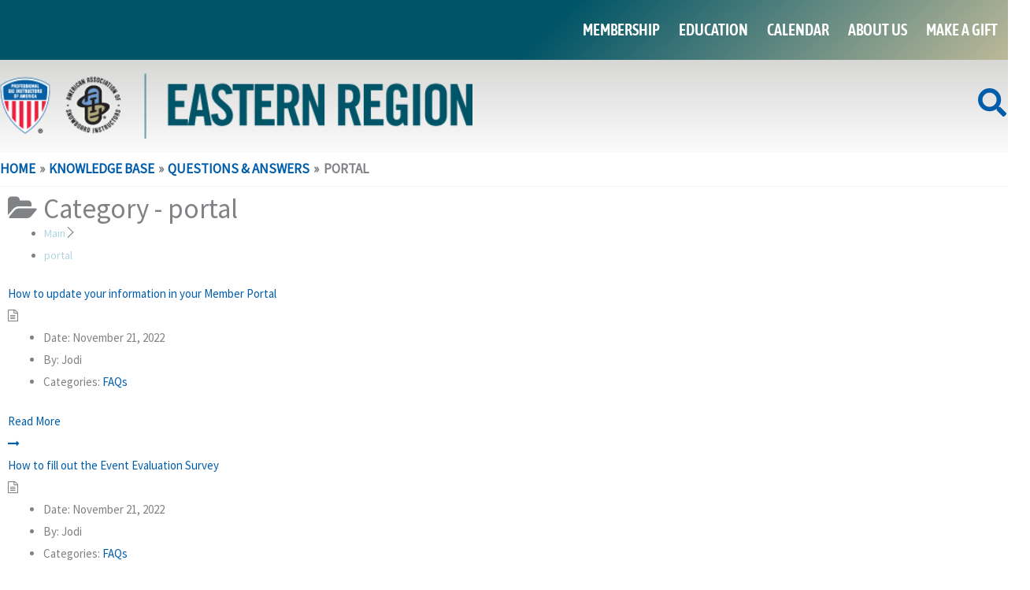

--- FILE ---
content_type: text/css
request_url: https://easternsnowpros.org/wp-content/themes/psia-e-2023/style.css?ver=1.0.0
body_size: 117
content:
/**
Theme Name: PSIA-E 2023
Author: Tyler Barnes
Author URI: https://elev8interactive.com
Description: PSIA-E 2023 Child Theme of Astra Pro.
Version: 1.0.0
License: GNU General Public License v2 or later
License URI: http://www.gnu.org/licenses/gpl-2.0.html
Text Domain: psia-e-2023
Template: astra
*/